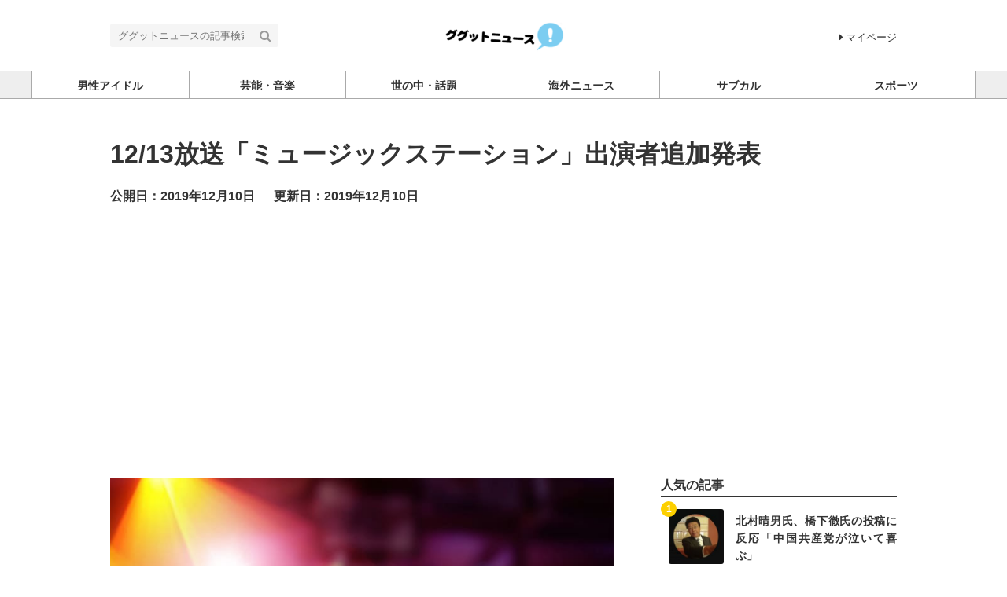

--- FILE ---
content_type: text/html; charset=utf-8
request_url: https://ggtnews.net/articles/MTREH
body_size: 7123
content:
<!DOCTYPE html>





<html>
<head>
  <meta charset="UTF-8">
  <title>12/13放送「ミュージックステーション」出演者追加発表 - ググットニュース</title>
  <link rel="stylesheet" href="//maxcdn.bootstrapcdn.com/font-awesome/4.7.0/css/font-awesome.min.css">
  <link rel="stylesheet" href="https://cdn.clipkit.co/clipkit/stylesheets/application-1.0.css" media="screen">
  <link rel="stylesheet" href="https://cdn.clipkit.co/tenants/219/resources/assets/000/000/025/original/style.css?1500886768" media="all">
  <script src="https://cdn.clipkit.co/clipkit/javascripts/default-1.0.js"></script>
  <link rel="icon" href="https://cdn.clipkit.co/tenants/219/sites/favicons/000/000/001/square/930cd906-83b0-4edb-9baf-887407698739.png?1501656479">
  <link rel="apple-touch-icon" href="https://cdn.clipkit.co/tenants/219/sites/touch_icons/000/000/001/square/a357303d-7e46-4edb-bd9f-b2dfd52f4e23.png?1501665114">
  

<meta name="twitter:card" content="summary_large_image">
<meta name="twitter:site" content="@">
<meta name="twitter:domain" content="ggtnews.net">
<meta name="twitter:title" content="12/13放送「ミュージックステーション」出演者追加発表">
<meta name="twitter:description" content="">
<meta name="twitter:image:src" content="https://cdn.clipkit.co/tenants/219/articles/images/000/001/009/large/f091d9e6-f1a9-4e53-a286-7b952daf9011.jpg?1575930251">
<meta name="twitter:url" content="https://ggtnews.net/articles/MTREH">
<meta property="twitter:account_id" content="">
<meta property="fb:app_id" content="">
<meta property="og:type" content="article">
<meta property="og:site_name" content="ググットニュース">
<meta property="og:title" content="12/13放送「ミュージックステーション」出演者追加発表">
<meta property="og:description" content="">
<meta property="og:image" content="https://cdn.clipkit.co/tenants/219/articles/images/000/001/009/large/f091d9e6-f1a9-4e53-a286-7b952daf9011.jpg?1575930251">
<meta property="og:url" content="https://ggtnews.net/articles/MTREH">

  
  
<link rel="canonical" href="https://ggtnews.net/articles/MTREH">
<link rel="amphtml" href="https://ggtnews.net/articles/MTREH.amp">

<meta name="description" content="">
<script type="application/ld+json">
  {
    "@context": "http://schema.org",
    "@type": "NewsArticle",
    "mainEntityOfPage":{
      "@type":"WebPage",
      "@id": "https://ggtnews.net/articles/MTREH"
    },
    "headline": "12/13放送「ミュージックステーション」出演者追加発表",
    "image": {
      "@type": "ImageObject",
      "url": "https://cdn.clipkit.co/tenants/219/articles/images/000/001/009/large/f091d9e6-f1a9-4e53-a286-7b952daf9011.jpg?1575930251",
      "width": 800,
      "height": 600
    },
    "datePublished": "2019-12-10T07:24:44+09:00",
    "dateModified": "2019-12-10T07:24:44+09:00",
    "author": {
      "@type": "Person",
      "name": "ggtnews"
    },
    "publisher": {
      "@type": "Organization",
      "name": "ググットニュース",
      "logo": {
        "@type": "ImageObject",
        "url": "https://cdn.clipkit.co/tenants/219/sites/logos/000/000/001/logo_sm/a8f6a2e6-db2b-4630-a446-10dce759d8e4.png?1550135948"
      }
    },
    "description": ""
  }
</script>
<script>
  (function(i,s,o,g,r,a,m){i['GoogleAnalyticsObject']=r;i[r]=i[r]||function(){
  (i[r].q=i[r].q||[]).push(arguments)},i[r].l=1*new Date();a=s.createElement(o),
  m=s.getElementsByTagName(o)[0];a.async=1;a.src=g;m.parentNode.insertBefore(a,m)
  })(window,document,'script','https://www.google-analytics.com/analytics.js','ga');

  ga('create', 'UA-104903746-1', 'auto');
  ga('send', 'pageview');

</script>

  
  <script async src="//pagead2.googlesyndication.com/pagead/js/adsbygoogle.js"></script>
<script>
  (adsbygoogle = window.adsbygoogle || []).push({
    google_ad_client: "ca-pub-9832954374840614",
    enable_page_level_ads: true
  });
</script> 
     
<meta name="csrf-param" content="authenticity_token" />
<meta name="csrf-token" content="KSA1qWp9ID_yokl72AtCYa2XXftUymTFeA69nzAw04hxy5d7fwPC9UQyoWZxoHRoTevlS-d8pouGmlSey78o0A" /><script>window.routing_root_path = '';
window.site_name = 'media';
I18n.defaultLocale = 'ja';
I18n.locale = 'ja';</script></head>
<body class="device-desktop">
  <header class="header">
    <div class="container">
      <p class="header_logo">
        <a href="/" title="ググットニュース">
          <img src="https://cdn.clipkit.co/tenants/219/sites/logos/000/000/001/logo_sm/a8f6a2e6-db2b-4630-a446-10dce759d8e4.png?1550135948" alt="ググットニュース">
        </a>
      </p>
      <div class="header_search">
        <form action="/search" role="search">
          <input type="text" class="header_search_input" placeholder="ググットニュースの記事検索" name="q" value="">
          <button class="header_search_btn" type="submit"><i class="fa fa-search"></i></button>
        </form>
      </div>
      <p class="to_mypage">
        <a href="/mypage"><i class="fa fa-caret-right" aria-hidden="true"></i>マイページ</a>
      </p>
    </div>
    
    <div class="gnavi">
      
      <div class="wrap">
        <ul>
          
          
          
          
          <li class="">
            <a href="/category/johnnys"><span>男性アイドル</span></a>
            
          </li>
          
          
          
          
          <li class="">
            <a href="/category/%E8%8A%B8%E8%83%BD%E3%83%BB%E9%9F%B3%E6%A5%BD"><span>芸能・音楽</span></a>
            
          </li>
          
          
          
          
          <li class="">
            <a href="/category/wadai"><span>世の中・話題</span></a>
            
          </li>
          
          
          
          
          <li class="">
            <a href="/category/world"><span>海外ニュース</span></a>
            
          </li>
          
          
          
          
          <li class="">
            <a href="/category/animation"><span>サブカル</span></a>
            
          </li>
          
          
          
          
          <li class="">
            <a href="/category/sports"><span>スポーツ</span></a>
            
          </li>
          
          
          
          
        </ul>
      </div>
      
    </div>
  </header>
  
  <main role="main" class="main">

<div class="container main_padding">
  <section>
    <div class="article_info_01">
      <h1 class="title"><a href="" style="text-decoration:none;">12/13放送「ミュージックステーション」出演者追加発表</a></h1>
      <div class="date_views_favorite">
        <ul>
          <li class="date">公開日：2019年12月10日</li>
          <li class="date">更新日：2019年12月10日</li>
           </ul>
      </div>
    </div>
  </section>
  <section class="main_contents">
    
    <div class="article_info_02">
      

      <figure class="photo"><img src="https://cdn.clipkit.co/tenants/219/articles/images/000/001/009/large/f091d9e6-f1a9-4e53-a286-7b952daf9011.jpg?1575930251" alt="12/13放送「ミュージックステーション」出演者追加発表"></figure>
      <!--<p class="source">via</p>-->

      
<div class="sns_share_list_01">
  <ul>
    <li class="facebook">
      <a href="http://www.facebook.com/share.php?u=https%3A%2F%2Fggtnews.net%2Farticles%2FMTREH" onclick="window.open(this.href, 'FBwindow', 'width=650, height=450, menubar=no, toolbar=no, scrollbars=yes'); return false;">
        <span>シェアする</span>
      </a>
    </li>
    <li class="twitter">
      <a href="http://twitter.com/share?url=https%3A%2F%2Fggtnews.net%2Farticles%2FMTREH&text=12%2F13%E6%94%BE%E9%80%81%E3%80%8C%E3%83%9F%E3%83%A5%E3%83%BC%E3%82%B8%E3%83%83%E3%82%AF%E3%82%B9%E3%83%86%E3%83%BC%E3%82%B7%E3%83%A7%E3%83%B3%E3%80%8D%E5%87%BA%E6%BC%94%E8%80%85%E8%BF%BD%E5%8A%A0%E7%99%BA%E8%A1%A8" target="_blank">
        <span>ツイートする</span>
      </a>
    </li>
    <li class="google_plus">
      <a href="https://plus.google.com/share?url=https%3A%2F%2Fggtnews.net%2Farticles%2FMTREH" onclick="window.open(this.href, 'Gwindow', 'width=650, height=450, menubar=no, toolbar=no, scrollbars=yes'); return false;">
        <span>シェア</span>
      </a>
    </li>
    <li class="hatena">
      <a href="http://b.hatena.ne.jp/add?mode=confirm&url=https%3A%2F%2Fggtnews.net%2Farticles%2FMTREH&title=12%2F13%E6%94%BE%E9%80%81%E3%80%8C%E3%83%9F%E3%83%A5%E3%83%BC%E3%82%B8%E3%83%83%E3%82%AF%E3%82%B9%E3%83%86%E3%83%BC%E3%82%B7%E3%83%A7%E3%83%B3%E3%80%8D%E5%87%BA%E6%BC%94%E8%80%85%E8%BF%BD%E5%8A%A0%E7%99%BA%E8%A1%A8">
        <span>はてなブックマーク</span>
      </a>
    </li>
    <li class="pocket">
      <a href="http://getpocket.com/edit?url=https%3A%2F%2Fggtnews.net%2Farticles%2FMTREH&title=12%2F13%E6%94%BE%E9%80%81%E3%80%8C%E3%83%9F%E3%83%A5%E3%83%BC%E3%82%B8%E3%83%83%E3%82%AF%E3%82%B9%E3%83%86%E3%83%BC%E3%82%B7%E3%83%A7%E3%83%B3%E3%80%8D%E5%87%BA%E6%BC%94%E8%80%85%E8%BF%BD%E5%8A%A0%E7%99%BA%E8%A1%A8" onclick="window.open(this.href, 'FBwindow', 'width=550, height=350, menubar=no, toolbar=no, scrollbars=yes'); return false;">
        <span>シェア</span>
      </a>
    </li>
    <li class="feedly">
      <a href="http://cloud.feedly.com/#subscription%2Ffeed%2Fhttps%3A%2F%2Fggtnews.net%2Farticles%2FMTREH" target="blank">
        <span>シェア</span>
      </a>
    </li>
    <li class="line">
      <a href="http://line.me/R/msg/text/?12%2F13%E6%94%BE%E9%80%81%E3%80%8C%E3%83%9F%E3%83%A5%E3%83%BC%E3%82%B8%E3%83%83%E3%82%AF%E3%82%B9%E3%83%86%E3%83%BC%E3%82%B7%E3%83%A7%E3%83%B3%E3%80%8D%E5%87%BA%E6%BC%94%E8%80%85%E8%BF%BD%E5%8A%A0%E7%99%BA%E8%A1%A8%20https%3A%2F%2Fggtnews.net%2Farticles%2FMTREH" target="_blank">
        <span>シェア</span>
      </a>
    </li>
  </ul>
</div>

    </div>
      <article>
      <div class="article-content">
        
          <div id="i2854">
            <div class="article-item item_text " id="item2854" data-item-id="2854" data-item-type="ItemText"><div class="item-body-hbr">12月13日（金）にテレビ朝日で放送される音楽番組「ミュージックステーション」（21:00～21:54）の出演者が追加発表され、Snow Manの出演が決定した。<br /><br />Snow ManはジャニーズJr.内の9人組アイドルグループ。番組では2020年1月22日にリリースするデビュー曲『D.D.』を披露する。<br /><br />なお、番組にはSnow Manのほか、UVERworld、sumika、Toshl、BoA、Little Glee Monster、和楽器バンドが出演する。<br /><br />出演アーティストの披露曲は下記の通り。</div></div>
          </div>
        
          <div id="i2855">
            <div class="article-item item_heading " id="item2855" data-item-id="2855" data-item-type="ItemHeading"><h2 class="item-body">12/13「ミュージックステーション」ラインナップ</h2></div>
          </div>
        
          <div id="i2856">
            <div class="article-item item_text " id="item2856" data-item-id="2856" data-item-type="ItemText"><div class="item-body-hbr">UVERworld<br />「AFTER LIFE」<br /><br />Snow Man<br />「D.D.」<br /><br />sumika<br />「願い」<br /><br />Toshl<br />「イントゥ・ジ・アンノウン～心のままに」<br /><br />BoA<br />「メリクリ」<br /><br />Little Glee Monster<br />「愛しさにリボンをかけて」<br />「恋人たちのクリスマス」<br /><br />和楽器バンド<br />「Ignite」 </div></div>
          </div>
        
      </div>
    </article>
    <div class="article_info_03">
      
<div class="sns_share_list_01">
  <ul>
    <li class="facebook">
      <a href="http://www.facebook.com/share.php?u=https%3A%2F%2Fggtnews.net%2Farticles%2FMTREH" onclick="window.open(this.href, 'FBwindow', 'width=650, height=450, menubar=no, toolbar=no, scrollbars=yes'); return false;">
        <span>シェアする</span>
      </a>
    </li>
    <li class="twitter">
      <a href="http://twitter.com/share?url=https%3A%2F%2Fggtnews.net%2Farticles%2FMTREH&text=12%2F13%E6%94%BE%E9%80%81%E3%80%8C%E3%83%9F%E3%83%A5%E3%83%BC%E3%82%B8%E3%83%83%E3%82%AF%E3%82%B9%E3%83%86%E3%83%BC%E3%82%B7%E3%83%A7%E3%83%B3%E3%80%8D%E5%87%BA%E6%BC%94%E8%80%85%E8%BF%BD%E5%8A%A0%E7%99%BA%E8%A1%A8" target="_blank">
        <span>ツイートする</span>
      </a>
    </li>
    <li class="google_plus">
      <a href="https://plus.google.com/share?url=https%3A%2F%2Fggtnews.net%2Farticles%2FMTREH" onclick="window.open(this.href, 'Gwindow', 'width=650, height=450, menubar=no, toolbar=no, scrollbars=yes'); return false;">
        <span>シェア</span>
      </a>
    </li>
    <li class="hatena">
      <a href="http://b.hatena.ne.jp/add?mode=confirm&url=https%3A%2F%2Fggtnews.net%2Farticles%2FMTREH&title=12%2F13%E6%94%BE%E9%80%81%E3%80%8C%E3%83%9F%E3%83%A5%E3%83%BC%E3%82%B8%E3%83%83%E3%82%AF%E3%82%B9%E3%83%86%E3%83%BC%E3%82%B7%E3%83%A7%E3%83%B3%E3%80%8D%E5%87%BA%E6%BC%94%E8%80%85%E8%BF%BD%E5%8A%A0%E7%99%BA%E8%A1%A8">
        <span>はてなブックマーク</span>
      </a>
    </li>
    <li class="pocket">
      <a href="http://getpocket.com/edit?url=https%3A%2F%2Fggtnews.net%2Farticles%2FMTREH&title=12%2F13%E6%94%BE%E9%80%81%E3%80%8C%E3%83%9F%E3%83%A5%E3%83%BC%E3%82%B8%E3%83%83%E3%82%AF%E3%82%B9%E3%83%86%E3%83%BC%E3%82%B7%E3%83%A7%E3%83%B3%E3%80%8D%E5%87%BA%E6%BC%94%E8%80%85%E8%BF%BD%E5%8A%A0%E7%99%BA%E8%A1%A8" onclick="window.open(this.href, 'FBwindow', 'width=550, height=350, menubar=no, toolbar=no, scrollbars=yes'); return false;">
        <span>シェア</span>
      </a>
    </li>
    <li class="feedly">
      <a href="http://cloud.feedly.com/#subscription%2Ffeed%2Fhttps%3A%2F%2Fggtnews.net%2Farticles%2FMTREH" target="blank">
        <span>シェア</span>
      </a>
    </li>
    <li class="line">
      <a href="http://line.me/R/msg/text/?12%2F13%E6%94%BE%E9%80%81%E3%80%8C%E3%83%9F%E3%83%A5%E3%83%BC%E3%82%B8%E3%83%83%E3%82%AF%E3%82%B9%E3%83%86%E3%83%BC%E3%82%B7%E3%83%A7%E3%83%B3%E3%80%8D%E5%87%BA%E6%BC%94%E8%80%85%E8%BF%BD%E5%8A%A0%E7%99%BA%E8%A1%A8%20https%3A%2F%2Fggtnews.net%2Farticles%2FMTREH" target="_blank">
        <span>シェア</span>
      </a>
    </li>
  </ul>
</div>

    </div>
    
    
    <section>
      <h2 class="title_01 bottom-mg-00">関連する記事</h2>
      <div class="article_03">
        <div class="articles">
          
        </div>
      </div>
    </section>
    
    
    <section>
      <h2 class="title_01">ライター</h2>
      <div class="curator_info_02">
        <a href="/authors/n2UQm">
          <dl>
            <dt class="photo">
              <figure style="background: url(https://cdn.clipkit.co/clipkit/images/avater_lg/missing.png) center center no-repeat;"></figure>
            </dt>
            <dd class="name">ggtnews</dd>
          </dl>
        </a>
      </div>
    </section>
    
  </section>
  <aside class="sub_contents">
    <div class="fixed_contents">
      
<section class="ranking_articles">
  <h2 class="title_01 bottom-mg-00">人気の記事</h2>
  
  <div class="articles">
    
    
    <article class="article_02">
      <dl>
        <dt class="photo" style="background: url(https://cdn.clipkit.co/tenants/219/articles/images/000/012/294/square/1a9514bf-6e1e-4b79-afc0-198b2b1be217.jpg?1764572153) center center no-repeat"></dt>
        <dd class="text">
          <h3 class="title"><a href="/articles/UTcxg">北村晴男氏、橋下徹氏の投稿に反応「中国共産党が泣いて喜ぶ」</a></h3>
        </dd>
      </dl>
      <p class="ranking rank_01">1</p>
      <a class="anchor" href="/articles/UTcxg">記事を読む</a>
    </article>
    
    <article class="article_02">
      <dl>
        <dt class="photo" style="background: url(https://cdn.clipkit.co/tenants/219/articles/images/000/012/135/square/40a9515b-9149-421f-90e9-60e5e83ee9f2.jpg?1763371277) center center no-repeat"></dt>
        <dd class="text">
          <h3 class="title"><a href="/articles/6t18O">百田尚樹氏、「1000円弱」の意味を巡る若者の回答に苦言「彼は『普通弱』の...</a></h3>
        </dd>
      </dl>
      <p class="ranking rank_02">2</p>
      <a class="anchor" href="/articles/6t18O">記事を読む</a>
    </article>
    
    <article class="article_02">
      <dl>
        <dt class="photo" style="background: url(https://cdn.clipkit.co/tenants/219/articles/images/000/012/388/square/51916ab4-8166-4e06-a437-d8e1376dc5d3.jpg?1765178956) center center no-repeat"></dt>
        <dd class="text">
          <h3 class="title"><a href="/articles/EYOnu">フィフィ、レーダー照射めぐる中国メディアの日本批判に呆れ「何を言ってるんで...</a></h3>
        </dd>
      </dl>
      <p class="ranking rank_03">3</p>
      <a class="anchor" href="/articles/EYOnu">記事を読む</a>
    </article>
    
    <article class="article_02">
      <dl>
        <dt class="photo" style="background: url(https://cdn.clipkit.co/tenants/219/articles/images/000/012/095/square/289578d7-b13e-42b8-a569-10847ed6dcd5.jpg?1763100155) center center no-repeat"></dt>
        <dd class="text">
          <h3 class="title"><a href="/articles/zHLkh">橋下徹氏、高市政権の対中姿勢めぐり「対中国強硬派は高市さんを批判せえへんの...</a></h3>
        </dd>
      </dl>
      <p class="ranking rank_04">4</p>
      <a class="anchor" href="/articles/zHLkh">記事を読む</a>
    </article>
    
    <article class="article_02">
      <dl>
        <dt class="photo" style="background: url(https://cdn.clipkit.co/tenants/219/articles/images/000/012/166/square/716c6a8d-e0e0-43ad-b58e-88c3268abbdd.jpg?1763613966) center center no-repeat"></dt>
        <dd class="text">
          <h3 class="title"><a href="/articles/AjYFF">フィフィ、中国の水産物輸入停止措置めぐる自身の意見への批判に反論「尾っぽ振...</a></h3>
        </dd>
      </dl>
      <p class="ranking rank_05">5</p>
      <a class="anchor" href="/articles/AjYFF">記事を読む</a>
    </article>
    
  </div>
  
  
  <p class="anchor_01">
    <a href="/ranking">
      <span>続きを見る</span>
    </a>
  </p>
  
</section>


      
<section class="pickup_articles">
  <h2 class="title_01 bottom-mg-00">ピックアップ</h2>
  
  <div class="articles">
    
    
    <article class="article_02">
      <dl>
        <dt class="photo" style="background: url(https://cdn.clipkit.co/tenants/219/articles/images/000/010/005/square/ba0bbc17-7d67-4d11-897b-3c3f67d2e5be.jpg?1747291189) center center no-repeat"></dt>
        <dd class="text">
          <h3 class="title"><a href="/articles/mXgJh">8歳の息子がAmazonでキャンディー7万個を誤注文…返品不可から感動の結末へ</a></h3>
        </dd>
      </dl>
      <a class="anchor" href="/articles/mXgJh">記事を読む</a>
    </article>
    
    <article class="article_02">
      <dl>
        <dt class="photo" style="background: url(https://cdn.clipkit.co/tenants/219/articles/images/000/010/706/square/3b65ac2e-5557-4108-9007-d8726f4b1454.jpg?1752717579) center center no-repeat"></dt>
        <dd class="text">
          <h3 class="title"><a href="/articles/ZGyTn">マクドナルド、マレーシアで超特大サイズのポテト発売！ネット反響「ヤバすぎる」</a></h3>
        </dd>
      </dl>
      <a class="anchor" href="/articles/ZGyTn">記事を読む</a>
    </article>
    
    <article class="article_02">
      <dl>
        <dt class="photo" style="background: url(https://cdn.clipkit.co/tenants/219/articles/images/000/009/856/square/ad9bc7ad-cb3a-42be-9092-31b7e6126d3a.jpg?1746159619) center center no-repeat"></dt>
        <dd class="text">
          <h3 class="title"><a href="/articles/8esQd">「こういうの欲しかった」花王の新商品『洗面ボウルクリーナー』がSNSで話題に</a></h3>
        </dd>
      </dl>
      <a class="anchor" href="/articles/8esQd">記事を読む</a>
    </article>
    
    <article class="article_02">
      <dl>
        <dt class="photo" style="background: url(https://cdn.clipkit.co/tenants/219/articles/images/000/010/607/square/41d5734c-c109-43f6-94c8-05d4b51e4059.jpg?1752023762) center center no-repeat"></dt>
        <dd class="text">
          <h3 class="title"><a href="/articles/xnSnZ">無加工写真が「別人すぎ」と話題のコスプレーヤー、握手会“0人”を報告「中止...</a></h3>
        </dd>
      </dl>
      <a class="anchor" href="/articles/xnSnZ">記事を読む</a>
    </article>
    
    <article class="article_02">
      <dl>
        <dt class="photo" style="background: url(https://cdn.clipkit.co/tenants/219/articles/images/000/009/924/square/520d1453-21bd-4f2e-a63a-d8a4fcd60619.jpg?1746857693) center center no-repeat"></dt>
        <dd class="text">
          <h3 class="title"><a href="/articles/8w8gc">ロシア男性、後頭部に伸びた11センチの角を除去　医師も驚愕「医師人生で初」</a></h3>
        </dd>
      </dl>
      <a class="anchor" href="/articles/8w8gc">記事を読む</a>
    </article>
    
  </div>
  
  <p class="anchor_01">
    <a href="/pickup">
      <span>全てのピックアップ</span>
    </a>
  </p>
</section>


      
<section class="pickup_articles">
  <h2 class="title_01 bottom-mg-00">おすすめ</h2>
  
  <div class="articles"> 
    
    <article class="article_02">
      <dl>
        <dt class="photo" style="background: url(https://cdn.clipkit.co/tenants/219/articles/images/000/009/924/square/520d1453-21bd-4f2e-a63a-d8a4fcd60619.jpg?1746857693) center center no-repeat"></dt>
        <dd class="text">
          <h3 class="title"><a href="/articles/8w8gc">ロシア男性、後頭部に伸びた11センチの角を除去　医師も驚愕「医師人生で初」</a></h3>
        </dd>
      </dl>
      <a class="anchor" href="/articles/8w8gc">記事を読む</a>
    </article>
    
    <article class="article_02">
      <dl>
        <dt class="photo" style="background: url(https://cdn.clipkit.co/tenants/219/articles/images/000/010/091/square/26e287d0-eff0-4e9f-9711-70a642ce1bea.jpg?1748149137) center center no-repeat"></dt>
        <dd class="text">
          <h3 class="title"><a href="/articles/H3tS9">車が真っ二つに分離して逃走！？後部を残して走り去る衝撃映像が話題に</a></h3>
        </dd>
      </dl>
      <a class="anchor" href="/articles/H3tS9">記事を読む</a>
    </article>
    
    <article class="article_02">
      <dl>
        <dt class="photo" style="background: url(https://cdn.clipkit.co/tenants/219/articles/images/000/009/767/square/39b97ec8-eac0-43da-b4e0-6d5781c5449f.jpg?1745313353) center center no-repeat"></dt>
        <dd class="text">
          <h3 class="title"><a href="/articles/nc0oX">店員の“渡し間違い”で宝くじ1億円超え当選！幸運すぎる男性「最初はイタズラ...</a></h3>
        </dd>
      </dl>
      <a class="anchor" href="/articles/nc0oX">記事を読む</a>
    </article>
    
    <article class="article_02">
      <dl>
        <dt class="photo" style="background: url(https://cdn.clipkit.co/tenants/219/articles/images/000/010/706/square/3b65ac2e-5557-4108-9007-d8726f4b1454.jpg?1752717579) center center no-repeat"></dt>
        <dd class="text">
          <h3 class="title"><a href="/articles/ZGyTn">マクドナルド、マレーシアで超特大サイズのポテト発売！ネット反響「ヤバすぎる」</a></h3>
        </dd>
      </dl>
      <a class="anchor" href="/articles/ZGyTn">記事を読む</a>
    </article>
    
    <article class="article_02">
      <dl>
        <dt class="photo" style="background: url(https://cdn.clipkit.co/tenants/219/articles/images/000/010/179/square/d5de6590-13ee-49cf-b59f-10f09b62a4ef.jpg?1748766246) center center no-repeat"></dt>
        <dd class="text">
          <h3 class="title"><a href="/articles/oiYbY">マニラの中心地で排水溝から女性が這い出る…撮影者「目を疑った」衝撃の瞬間</a></h3>
        </dd>
      </dl>
      <a class="anchor" href="/articles/oiYbY">記事を読む</a>
    </article>
    
  </div>
  
</section>


      <section class="content popular_keyword">
  <h2 class="title_01">人気のキーワード</h2>
  <div class="tag_list_01">
    <ul>
      
      
      
      <li>
        <a href="/tags/%E4%BA%8C%E5%AE%AE%E5%92%8C%E4%B9%9F">二宮和也</a>
      </li>
      
      <li>
        <a href="/tags/Snow%20Man">Snow Man</a>
      </li>
      
      <li>
        <a href="/tags/timelesz">timelesz</a>
      </li>
      
      <li>
        <a href="/tags/M!LK">M!LK</a>
      </li>
      
      <li>
        <a href="/tags/%E3%81%B2%E3%82%8D%E3%82%86%E3%81%8D">ひろゆき</a>
      </li>
      
      <li>
        <a href="/tags/%E9%AB%98%E5%B8%82%E6%97%A9%E8%8B%97">高市早苗</a>
      </li>
      
      <li>
        <a href="/tags/%E5%A4%A7%E9%98%AA%E4%B8%87%E5%8D%9A">大阪万博</a>
      </li>
      
      <li>
        <a href="/tags/%E5%B5%90">嵐</a>
      </li>
      
      <li>
        <a href="/tags/Venue101">Venue101</a>
      </li>
      
      <li>
        <a href="/tags/King%EF%BC%86Prince">King＆Prince</a>
      </li>
      
      <li>
        <a href="/tags/%E3%81%97%E3%82%83%E3%81%B9%E3%81%8F%E3%82%8A007">しゃべくり007</a>
      </li>
      
      <li>
        <a href="/tags/%E6%B0%B8%E7%80%AC%E5%BB%89">永瀬廉</a>
      </li>
      
      <li>
        <a href="/tags/%E4%BD%90%E9%87%8E%E5%8B%87%E6%96%97">佐野勇斗</a>
      </li>
      
      <li>
        <a href="/tags/%E5%AF%BA%E8%A5%BF%E6%8B%93%E4%BA%BA">寺西拓人</a>
      </li>
      
      <li>
        <a href="/tags/%E5%B0%8F%E6%B3%89%E9%80%B2%E6%AC%A1%E9%83%8E">小泉進次郎</a>
      </li>
      
      <li>
        <a href="/tags/%E5%A0%80%E6%B1%9F%E8%B2%B4%E6%96%87">堀江貴文</a>
      </li>
      
      <li>
        <a href="/tags/%E7%9B%AE%E9%BB%92%E8%93%AE">目黒蓮</a>
      </li>
      
      <li>
        <a href="/tags/DOMOTO">DOMOTO</a>
      </li>
      
      <li>
        <a href="/tags/%E3%81%86%E3%81%9F%E3%82%B3%E3%83%B3">うたコン</a>
      </li>
      
      <li>
        <a href="/tags/%E5%AE%87%E9%87%8E%E6%98%8C%E7%A3%A8">宇野昌磨</a>
      </li>
      
      
    </ul>
  </div>
</section>

      <section class="content facebook_sns">
  <div class="sns_list_01">
    <ul>
      <li class="facebook">
        <a href="https://www.facebook.com/ggtnews1" target="_blank">Facebookをフォロー</a>
      </li>
      <li class="twitter">
	    <a href="https://twitter.com/intent/follow?screen_name=ggtnews" target="_blank">Twitterをフォロー</a>
      </li>
    </ul>
  </div>
</section>
    </div>
  </aside>
</div></main>
  <div class="footer">
    <div class="footer_navi">
      <ul>
        <li><a href="/about">About</a></li>
        <li><a href="/company">運営会社</a></li>
        <li><a href="/privacy">プライバシーポリシー</a></li>
        <li><a href="/contact">お問い合わせ</a></li>
      </ul>
    </div>
    <p class="copyright">&copy;&nbsp;ググットニュース</p>
    <p class="page_top"><i class="fa fa-angle-up" aria-hidden="true"></i></p>
  </div>
  <script src="https://cdn.clipkit.co/clipkit/javascripts/application-1.0.js" async></script>
  
  <script src="https://cdn.clipkit.co/tenants/219/resources/assets/000/000/021/original/fixed_side_navi.js?1500886764" async></script>
  <script src="https://cdn.clipkit.co/tenants/219/resources/assets/000/000/017/original/behavior.js?1500886764" async></script>
  
  <script>
      function getUrlVars() {
        var vars = [], max = 0, hash = "", array = "";
        var url = window.location.search;
        hash  = url.slice(1).split('&'); max = hash.length;
        for (var i = 0; i < max; i++) {
          array = hash[i].split('='); vars.push(array[0]); vars[array[0]] = array[1];
        }
        return vars;
      }
      var val = getUrlVars();
      if (val['q']) document.getElementById('nav-keyword-search').value = decodeURIComponent(val['q']).replace('+', ' ');
  </script>
  
<script async="async" defer="defer" src="//www.instagram.com/embed.js"></script><script src="//cdn.clipkit.co/clipkit_assets/beacon-414f23f8ff2b763f9a6861cc093f7ad22529a6ba44cd8cf474410fb416eaa182.js" async="async" id="clipkit-beacon" data-page-type="article" data-page-id="1009" data-domain="ggtnews.net" data-url="/articles/MTREH" data-href="https://ggtnews.net/media/beacon"></script><script async="async" data-label="saas" src="//b.clipkit.co/"></script>

<!--Clipkit(R) v14.22.5-20251209 Copyright (C) 2025 VECTOR Inc.-->

</body>
</html>

--- FILE ---
content_type: text/html; charset=utf-8
request_url: https://www.google.com/recaptcha/api2/aframe
body_size: 250
content:
<!DOCTYPE HTML><html><head><meta http-equiv="content-type" content="text/html; charset=UTF-8"></head><body><script nonce="YUGc3Ko3jR0LBD9d9CXslw">/** Anti-fraud and anti-abuse applications only. See google.com/recaptcha */ try{var clients={'sodar':'https://pagead2.googlesyndication.com/pagead/sodar?'};window.addEventListener("message",function(a){try{if(a.source===window.parent){var b=JSON.parse(a.data);var c=clients[b['id']];if(c){var d=document.createElement('img');d.src=c+b['params']+'&rc='+(localStorage.getItem("rc::a")?sessionStorage.getItem("rc::b"):"");window.document.body.appendChild(d);sessionStorage.setItem("rc::e",parseInt(sessionStorage.getItem("rc::e")||0)+1);localStorage.setItem("rc::h",'1765577712855');}}}catch(b){}});window.parent.postMessage("_grecaptcha_ready", "*");}catch(b){}</script></body></html>

--- FILE ---
content_type: text/plain
request_url: https://www.google-analytics.com/j/collect?v=1&_v=j102&a=1922325770&t=pageview&_s=1&dl=https%3A%2F%2Fggtnews.net%2Farticles%2FMTREH&ul=en-us%40posix&dt=12%2F13%E6%94%BE%E9%80%81%E3%80%8C%E3%83%9F%E3%83%A5%E3%83%BC%E3%82%B8%E3%83%83%E3%82%AF%E3%82%B9%E3%83%86%E3%83%BC%E3%82%B7%E3%83%A7%E3%83%B3%E3%80%8D%E5%87%BA%E6%BC%94%E8%80%85%E8%BF%BD%E5%8A%A0%E7%99%BA%E8%A1%A8%20-%20%E3%82%B0%E3%82%B0%E3%83%83%E3%83%88%E3%83%8B%E3%83%A5%E3%83%BC%E3%82%B9&sr=1280x720&vp=1280x720&_u=IEBAAEABAAAAACAAI~&jid=1335479238&gjid=176606319&cid=560340865.1765577711&tid=UA-104903746-1&_gid=1450250544.1765577711&_r=1&_slc=1&z=642403809
body_size: -449
content:
2,cG-WS0BZ9GLK2